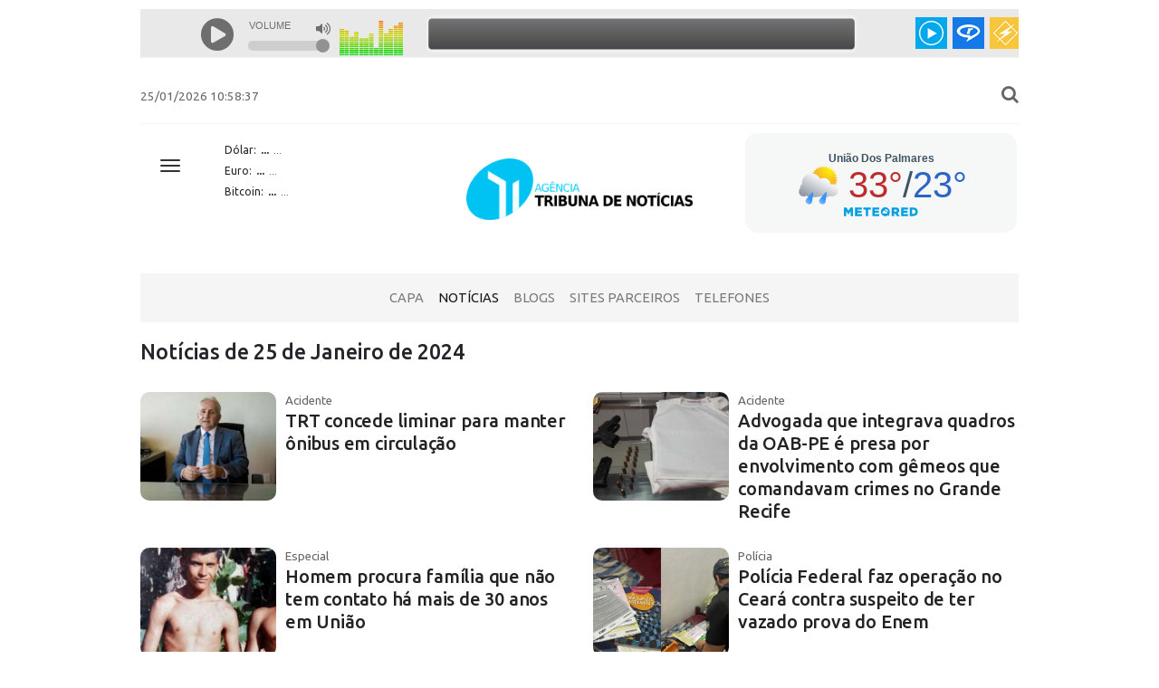

--- FILE ---
content_type: text/html; charset=UTF-8
request_url: https://tribunauniao.com.br/noticias/calendario/2024/01/25
body_size: 51141
content:
<!doctype html>
<html lang="pt-BR">

<head>
    <meta charset="utf-8" />
    <link rel="icon" type="image/png" href="assets/img/ico.png">
    <meta http-equiv="X-UA-Compatible" content="IE=edge,chrome=1" />
    <base href="https://tribunauniao.com.br/" />
    <title>Notícias | Agência Tribuna de Notícias</title>

    <meta content='width=device-width, initial-scale=1.0, maximum-scale=1.0, user-scalable=0' name='viewport' />
    <meta name="viewport" content="width=device-width" />
    <link href="assets/css/bootstrap.min.css" rel="stylesheet" />
    <link href="assets/css/swiper-bundle.min.css" rel="stylesheet" />
    <link href="assets/css/style.css" rel="stylesheet" />
    <link href="assets/css/cotacoes-widget.css" rel="stylesheet" />
    <script src="assets/js/jquery-3.2.1.min.js" type="text/javascript"></script>
    <meta name="theme-color" content="#71c9f8" />
    <meta name="description" content="Fique por dentro das principais notícias de União dos Palmares e Alagoas com cobertura imparcial e conteúdo exclusivo da Agência Tribuna União.">
    <meta name="keywords" content="notícias Alagoas, União dos Palmares, política Alagoas, crimes, enquetes, TV Tribuna União, jornalismo local">
    <meta name="robots" content="index, follow" />

    <meta property="og:title" content="Notícias">
    <meta property="og:description" content="Fique por dentro das principais notícias de União dos Palmares e Alagoas.">
    <meta property="og:url" content="https://tribunauniao.com.br/index.php/noticias/calendario/2024/01/25">
    <meta property="og:type" content="website">
        <meta property="og:image" content="https://tribunauniao.com.br/assets/img/logotipo.png">
    
    <meta name="twitter:card" content="summary_large_image">
    <meta name="twitter:title" content="Notícias">
    <meta name="twitter:description" content="Fique por dentro das principais notícias de União dos Palmares e Alagoas.">
        <meta name="twitter:image" content="https://tribunauniao.com.br/assets/img/logotipo.png">
    
    <link rel="preconnect" href="https://fonts.googleapis.com">
    <link rel="preconnect" href="https://fonts.gstatic.com" crossorigin>
    <link href="https://fonts.googleapis.com/css2?family=Ubuntu:ital,wght@0,300;0,400;0,500;0,700;1,300;1,400;1,500;1,700&display=swap" rel="stylesheet">
</head>
<script async src="https://www.googletagmanager.com/gtag/js?id=G-J2RRGFVXXE"></script>
<script>
    window.dataLayer = window.dataLayer || [];

    function gtag() {
        dataLayer.push(arguments);
    }
    gtag('js', new Date());

    gtag('config', 'G-J2RRGFVXXE');
</script>

<body>

    
    <header class="header">

        <div class="container header-top">
            <div class="row">
                <div class="col-lg-12 col-md-12">
                    <iframe src="https://app.brascast.com/player/04/ZEF6d1g5NFFwREZQY2grQTJkUXV4QT09OjqboeVkX4ycIohYx6z3syXu" scrolling="no" frameborder="0" width="100%" height="61"></iframe>

                </div>
            </div>
        </div>

        <div class="container header-top" style="margin-top: 40px;">
            <div class="row">
                <div class="col-lg-8 col-md-8 d-none d-md-block">
                    <span class="time">
                        25/01/2026 10:58:37                    </span>
                </div>
                <div class="col-lg-4 col-md-4 col-sm-12 text-right">
                    <a style="cursor: pointer" id="btn_open_search"><i style="font-size: 15pt" class="fa fa-search"></i></a>
                    <form id="search_form" style="display: none" action="noticias/0" method="get" class="navbar-nav mr search-block">
                        <input type="text" name="busca" value="" id="search-input" class="form-control" placeholder="Buscar notícias...">
                    </form>
                </div>
            </div>
        </div>

        <div class="container">
            <div class="row">
                <div class="col-md-12">
                    <div style="border-bottom: 1px solid #F5F5F5"></div>
                </div>
            </div>
        </div>

        <div class="container banner" style="position: relative">
            <div>
                <div style="z-index: 5000; position: absolute">
                    <button class="navbar-toggler collapsed" type="button" data-toggle="collapse" data-target="#menu-float" aria-controls="navbarResponsive" aria-expanded="false" aria-label="Toggle navigation">
                        <span class="icon-bar top-bar"></span>
                        <span class="icon-bar middle-bar"></span>
                        <span class="icon-bar bottom-bar"></span>
                        <span class="sr-only">Toggle navigation</span>
                    </button>
                </div>

                <div class="menu-float collapse" id="menu-float">
                    <div class="btn-social">
                        SIGA NOSSO:
                        <a href="https://www.facebook.com/antonio.aragao.940" target="_blank"><img src="assets/img/facebook.png" /></a>
                    </div>
                    <br /><br /><br />
                    <hr />
                    <div class="container">
                        <div class="row" style="padding-left: 20px; padding-right: 20px">
                            <div class="col-md-4 menu-float-item">
                                <a href="capa">Capa</a>
                            </div>
                            <div class="col-md-4 menu-float-item">
                                <a href="noticias">Notícias</a>
                            </div>
                            <div class="col-md-4 menu-float-item">
                                <a href="tvtribuna">TV Tribuna</a>
                            </div>
                        </div>
                        <div class="row" style="padding-left: 20px; padding-right: 20px">
                            <div class="col-md-4 menu-float-item">
                                <a href="sites">Sites Parceiros</a>
                            </div>
                            <div class="col-md-4 menu-float-item">
                                <a href="telefones">Telefones</a>
                            </div>
                        </div>
                    </div>
                </div>
            </div>

            <div class="row">
                <div class="col-lg-1"></div>
                <div class="col-lg-3 d-none d-md-block">
                    <div id="cotacoes-widget">
    <div class="moeda">
        <span>Dólar:</span>
        <span id="usd" class="valor">...</span>
        <span id="usd_var" class="variacao">...</span>
    </div>
    <div class="moeda">
        <span>Euro:</span>
        <span id="eur" class="valor">...</span>
        <span id="eur_var" class="variacao">...</span>
    </div>
    <div class="moeda">
        <span>Bitcoin:</span>
        <span id="btc" class="valor">...</span>
        <span id="btc_var" class="variacao">...</span>
    </div>
</div>

<script>
    async function fetchCotacoes() {
        try {
            const response = await fetch('https://economia.awesomeapi.com.br/last/USD-BRL,EUR-BRL,BTC-BRL');
            const data = await response.json();

            const usd = data.USDBRL;
            const eur = data.EURBRL;
            const btc = data.BTCBRL;

            updateValor('usd', usd.bid, usd.pctChange);
            updateValor('eur', eur.bid, eur.pctChange);
            updateValor('btc', btc.bid, btc.pctChange);

        } catch (error) {
            console.error('Erro ao buscar cotações:', error);
        }
    }

    function updateValor(id, valorAtual, variacao) {
        const valorElemento = document.getElementById(id);
        const variacaoElemento = document.getElementById(id + '_var');
        valorElemento.textContent = formatCurrency(valorAtual);
        variacaoElemento.textContent = `${parseFloat(variacao).toFixed(2)}%`;

        if (parseFloat(variacao) < 0) {
            variacaoElemento.classList.add('down');
            variacaoElemento.classList.remove('up');
        } else {
            variacaoElemento.classList.add('up');
            variacaoElemento.classList.remove('down');
        }
    }

    function formatCurrency(value) {
        return parseFloat(value).toLocaleString('pt-BR', { style: 'currency', currency: 'BRL' });
    }

    fetchCotacoes();
    setInterval(fetchCotacoes, 60000);

    document.addEventListener('DOMContentLoaded', function() {
        const widget = document.getElementById('cotacoes-widget');
        widget.addEventListener('click', function() {
            window.location.href = '/cotacoes';
        });
        widget.setAttribute('title', 'Clique para ver cotações de outras moedas');
    });
</script>
                </div>
                <div class="col-lg-4 d-flex justify-content-center align-items-center">
                    <a href="https://tribunauniao.com.br/" title="Agência Tribuna União">
                        <img src="assets/img/logotipo.png" alt="Agência Tribuna União" style="max-width: 250px;">
                    </a>
                </div>
                <div class="col-lg-4 d-none d-md-block">
                    <div id="mrwid9e7412621aea0ae63db6e7e798585fed"><script type="text/javascript" async src="https://api.meteored.com/widget/loader/9e7412621aea0ae63db6e7e798585fed"></script></div>
                </div>
            </div>
        </div>

        <div class="container banner">
            <div class="row">
                <div class="col-md-12">

                                    </div>
            </div>
        </div>

        <div class="container menu">
            <nav class="navbar navbar-expand-lg navbar-light">
                <div class="navbar-collapse collapse justify-content-center" id="collapsingNavbar">
                    <ul class="navbar-nav">
                        <li class="nav-item ">
                            <a class="nav-link" href="capa">Capa</a>
                        </li>
                        <li class="nav-item active">
                            <a class="nav-link" href="noticias">Notícias</a>
                        </li>
                        <li class="nav-item ">
                            <a class="nav-link" href="blogs">Blogs</a>
                        </li>
                        <li class="nav-item ">
                            <a class="nav-link" href="sites">Sites Parceiros</a>
                        </li>
                        <li class="nav-item ">
                            <a class="nav-link" href="telefones">Telefones</a>
                        </li>
                    </ul>

                </div>
            </nav>
        </div>
    </header>

    <section class="conteudo">

    <div class="container">
        <div class="row">

            <div class="col-lg-12">

                <h5 class="content-titulo">Notícias de 25 de Janeiro de 2024</h5>
                                <br/>

                <div class="row">

                                            <div class="col-lg-6 col-md-6 col-sm-12" style="margin-bottom: 20px;">
                            <div class="materia materia-left">
                                <a href="noticias/108777/trt-concede-liminar-para-manter-onibus-em-circulacao" title="TRT concede liminar para manter ônibus em circulação">
                                    <div class="image" style=" width: 150px; height: 120px; background-image: url('news/marcvelovitordesembargadortrtal.jpg');"></div>
                                    <div>
                                        <span class="categoria">Acidente</span>
                                        <h6>
                                            TRT concede liminar para manter ônibus em circulação                                        </h6>
                                    </div>
                                </a>
                            </div>
                        </div>
                                            <div class="col-lg-6 col-md-6 col-sm-12" style="margin-bottom: 20px;">
                            <div class="materia materia-left">
                                <a href="noticias/108776/advogada-que-integrava-quadros-da-oab-pe-e-presa-por-envolvimento-com-gemeos-que-comandavam-crimes-no-grande-recife" title="Advogada que integrava quadros da OAB-PE é presa por envolvimento com gêmeos que comandavam crimes no Grande Recife">
                                    <div class="image" style=" width: 150px; height: 120px; background-image: url('news/operacaoblindadospernambucio.jpg');"></div>
                                    <div>
                                        <span class="categoria">Acidente</span>
                                        <h6>
                                            Advogada que integrava quadros da OAB-PE é presa por envolvimento com gêmeos que comandavam crimes no Grande Recife                                        </h6>
                                    </div>
                                </a>
                            </div>
                        </div>
                                            <div class="col-lg-6 col-md-6 col-sm-12" style="margin-bottom: 20px;">
                            <div class="materia materia-left">
                                <a href="noticias/108775/homem-procura-familia-que-nao-tem-contato-ha-mais-de-30-anos-em-uniao" title="Homem procura família que não tem contato há mais de 30 anos em União">
                                    <div class="image" style=" width: 150px; height: 120px; background-image: url('news/buscaporfamiliaresuniao.jpg');"></div>
                                    <div>
                                        <span class="categoria">Especial</span>
                                        <h6>
                                            Homem procura família que não tem contato há mais de 30 anos em União                                        </h6>
                                    </div>
                                </a>
                            </div>
                        </div>
                                            <div class="col-lg-6 col-md-6 col-sm-12" style="margin-bottom: 20px;">
                            <div class="materia materia-left">
                                <a href="noticias/108774/policia-federal-faz-operacao-no-ceara-contra-suspeito-de-ter-vazado-prova-do-enem" title="Polícia Federal faz operação no Ceará contra suspeito de ter vazado prova do Enem">
                                    <div class="image" style=" width: 150px; height: 120px; background-image: url('news/acaopfcearafraudeenem.jpg');"></div>
                                    <div>
                                        <span class="categoria">Polícia</span>
                                        <h6>
                                            Polícia Federal faz operação no Ceará contra suspeito de ter vazado prova do Enem                                        </h6>
                                    </div>
                                </a>
                            </div>
                        </div>
                                            <div class="col-lg-6 col-md-6 col-sm-12" style="margin-bottom: 20px;">
                            <div class="materia materia-left">
                                <a href="noticias/108773/paulo-dantas-anuncia-pagamento-servidores-na-terca-feira-dia-30" title="Paulo Dantas anuncia pagamento servidores na terça feira dia 30">
                                    <div class="image" style=" width: 150px; height: 120px; background-image: url('news/pgtoservidores.jpg');"></div>
                                    <div>
                                        <span class="categoria">Governo</span>
                                        <h6>
                                            Paulo Dantas anuncia pagamento servidores na terça feira dia 30                                        </h6>
                                    </div>
                                </a>
                            </div>
                        </div>
                                            <div class="col-lg-6 col-md-6 col-sm-12" style="margin-bottom: 20px;">
                            <div class="materia materia-left">
                                <a href="noticias/108772/granjas-de-aves-estao-criando-bacterias-mais-resistentes" title="Granjas de aves estão criando bactérias mais resistentes">
                                    <div class="image" style=" width: 150px; height: 120px; background-image: url('news/granjabacterkiasresistentes.jpg');"></div>
                                    <div>
                                        <span class="categoria">Mundo</span>
                                        <h6>
                                            Granjas de aves estão criando bactérias mais resistentes                                        </h6>
                                    </div>
                                </a>
                            </div>
                        </div>
                                            <div class="col-lg-6 col-md-6 col-sm-12" style="margin-bottom: 20px;">
                            <div class="materia materia-left">
                                <a href="noticias/108771/crianca-de-5-meses-e-encontrada-morta-em-porto-calvo" title="Criança de 5 meses é encontrada morta em Porto Calvo">
                                    <div class="image" style=" width: 150px; height: 120px; background-image: url('news/portocalvo9.jpg');"></div>
                                    <div>
                                        <span class="categoria">Geral</span>
                                        <h6>
                                            Criança de 5 meses é encontrada morta em Porto Calvo                                        </h6>
                                    </div>
                                </a>
                            </div>
                        </div>
                                            <div class="col-lg-6 col-md-6 col-sm-12" style="margin-bottom: 20px;">
                            <div class="materia materia-left">
                                <a href="noticias/108770/argentina-torna-se-o-pais-com-maior-inflacao-do-mundo" title="Argentina torna-se o país com maior inflação do mundo">
                                    <div class="image" style=" width: 150px; height: 120px; background-image: url('news/inflacaoargentina.jpg');"></div>
                                    <div>
                                        <span class="categoria">Economia </span>
                                        <h6>
                                            Argentina torna-se o país com maior inflação do mundo                                        </h6>
                                    </div>
                                </a>
                            </div>
                        </div>
                                            <div class="col-lg-6 col-md-6 col-sm-12" style="margin-bottom: 20px;">
                            <div class="materia materia-left">
                                <a href="noticias/108769/ministerio-da-saude-reforca-que-ha-tratamento-e-cura-para-a-doenca-que-tambem-ficou-conhecida-como-lepra-e-mal-de-lazaro." title="Ministério da Saúde reforça que há tratamento e cura para a doença que também ficou conhecida como lepra e mal de Lázaro.">
                                    <div class="image" style=" width: 150px; height: 120px; background-image: url('news/hanseniase6.jpg');"></div>
                                    <div>
                                        <span class="categoria">Acidente</span>
                                        <h6>
                                            Ministério da Saúde reforça que há tratamento e cura para a doença que também ficou conhecida como lepra e mal de Lázaro.                                        </h6>
                                    </div>
                                </a>
                            </div>
                        </div>
                                            <div class="col-lg-6 col-md-6 col-sm-12" style="margin-bottom: 20px;">
                            <div class="materia materia-left">
                                <a href="noticias/108768/evento-com-2-mil-participantes-vai-propor-novas-politicas-educacionais" title="Evento com 2 mil participantes vai propor novas políticas educacionais">
                                    <div class="image" style=" width: 150px; height: 120px; background-image: url('news/eventoensinomediobrasil.jpg');"></div>
                                    <div>
                                        <span class="categoria">Educação</span>
                                        <h6>
                                            Evento com 2 mil participantes vai propor novas políticas educacionais                                        </h6>
                                    </div>
                                </a>
                            </div>
                        </div>
                                            <div class="col-lg-6 col-md-6 col-sm-12" style="margin-bottom: 20px;">
                            <div class="materia materia-left">
                                <a href="noticias/108764/ministerio-da-saude-anuncia-que-vai-retomar-178-obras-paradas-em-alagoas" title="Ministério da Saúde anuncia que vai retomar 178 obras paradas em Alagoas">
                                    <div class="image" style=" width: 150px; height: 120px; background-image: url('news/ministeriodasaude5.jpg');"></div>
                                    <div>
                                        <span class="categoria">Acidente</span>
                                        <h6>
                                            Ministério da Saúde anuncia que vai retomar 178 obras paradas em Alagoas                                        </h6>
                                    </div>
                                </a>
                            </div>
                        </div>
                                            <div class="col-lg-6 col-md-6 col-sm-12" style="margin-bottom: 20px;">
                            <div class="materia materia-left">
                                <a href="noticias/108750/dengue-quais-sao-os-sintomas-quando-e-hora-de-buscar-um-hospital-e-outras-6-duvidas-sobre-a-doenca" title="Dengue: quais são os sintomas, quando é hora de buscar um hospital e outras 6 dúvidas sobre a doença">
                                    <div class="image" style=" width: 150px; height: 120px; background-image: url('news/dengue44.jpg');"></div>
                                    <div>
                                        <span class="categoria">Saúde</span>
                                        <h6>
                                            Dengue: quais são os sintomas, quando é hora de buscar um hospital e outras 6 dúvidas sobre a doença                                        </h6>
                                    </div>
                                </a>
                            </div>
                        </div>
                                            <div class="col-lg-6 col-md-6 col-sm-12" style="margin-bottom: 20px;">
                            <div class="materia materia-left">
                                <a href="noticias/108767/policia-de-uniao-dos-palmares-prende-suspeito-de-triplo-homicidio-e-apreende-drogas" title="Polícia de União dos Palmares prende suspeito de triplo homicidio e apreende drogas">
                                    <div class="image" style=" width: 150px; height: 120px; background-image: url('news/marerialapreendidosuspeitosuniao.jpg');"></div>
                                    <div>
                                        <span class="categoria">Polícia</span>
                                        <h6>
                                            Polícia de União dos Palmares prende suspeito de triplo homicidio e apreende drogas                                        </h6>
                                    </div>
                                </a>
                            </div>
                        </div>
                                            <div class="col-lg-6 col-md-6 col-sm-12" style="margin-bottom: 20px;">
                            <div class="materia materia-left">
                                <a href="noticias/108766/justica-eleitoral-de-roraima-cassa-governador-pela-terceira-vez" title="Justiça eleitoral de Roraima cassa governador pela terceira vez">
                                    <div class="image" style=" width: 150px; height: 120px; background-image: url('news/antoniodenariumgovernadoracre.jpg');"></div>
                                    <div>
                                        <span class="categoria">Justiça</span>
                                        <h6>
                                            Justiça eleitoral de Roraima cassa governador pela terceira vez                                        </h6>
                                    </div>
                                </a>
                            </div>
                        </div>
                                            <div class="col-lg-6 col-md-6 col-sm-12" style="margin-bottom: 20px;">
                            <div class="materia materia-left">
                                <a href="noticias/108765/ex-jogador-e-encontrado-morto-dentro-de-residencia-em-arapiraca" title="Ex-jogador é encontrado morto dentro de residência em Arapiraca">
                                    <div class="image" style=" width: 150px; height: 120px; background-image: url('news/zezinhoexjogadorcruzeiroarapíraca.jpg');"></div>
                                    <div>
                                        <span class="categoria">Acidente</span>
                                        <h6>
                                            Ex-jogador é encontrado morto dentro de residência em Arapiraca                                        </h6>
                                    </div>
                                </a>
                            </div>
                        </div>
                                            <div class="col-lg-6 col-md-6 col-sm-12" style="margin-bottom: 20px;">
                            <div class="materia materia-left">
                                <a href="noticias/108763/tiroteio-termina-com-tres-mortos-e-17-criminosos-presos-na-rodovia-anchieta" title="Tiroteio termina com três mortos e 17 criminosos presos na rodovia Anchieta">
                                    <div class="image" style=" width: 150px; height: 120px; background-image: url('news/acappmsaopaulo.jpg');"></div>
                                    <div>
                                        <span class="categoria">Polícia</span>
                                        <h6>
                                            Tiroteio termina com três mortos e 17 criminosos presos na rodovia Anchieta                                        </h6>
                                    </div>
                                </a>
                            </div>
                        </div>
                                            <div class="col-lg-6 col-md-6 col-sm-12" style="margin-bottom: 20px;">
                            <div class="materia materia-left">
                                <a href="noticias/108762/pm-acusado-da-morte-de-marcelo-leite-tem-prisao-revogada-pela-justica" title="PM acusado da morte de Marcelo Leite tem prisão revogada pela Justiça">
                                    <div class="image" style=" width: 150px; height: 120px; background-image: url('news/ortemarceloleitearaíraca.jpg');"></div>
                                    <div>
                                        <span class="categoria">Justiça</span>
                                        <h6>
                                            PM acusado da morte de Marcelo Leite tem prisão revogada pela Justiça                                        </h6>
                                    </div>
                                </a>
                            </div>
                        </div>
                                            <div class="col-lg-6 col-md-6 col-sm-12" style="margin-bottom: 20px;">
                            <div class="materia materia-left">
                                <a href="noticias/108761/prf-comeca-a-testar-cameras-corporais-no-segundo-semestre-no-rio" title="PRF começa a testar câmeras corporais no segundo semestre no Rio">
                                    <div class="image" style=" width: 150px; height: 120px; background-image: url('news/prfcamarascorporais.jpg');"></div>
                                    <div>
                                        <span class="categoria">Polícia</span>
                                        <h6>
                                            PRF começa a testar câmeras corporais no segundo semestre no Rio                                        </h6>
                                    </div>
                                </a>
                            </div>
                        </div>
                                            <div class="col-lg-6 col-md-6 col-sm-12" style="margin-bottom: 20px;">
                            <div class="materia materia-left">
                                <a href="noticias/116692/navio-de-carga-russo-afunda-no-mediterraneo-apos-explosao" title="Navio de Carga Russo Afunda no Mediterrâneo Após Explosão">
                                    <div class="image" style=" width: 150px; height: 120px; background-image: url('news/naviocargaruissoexcplodiu.jpg');"></div>
                                    <div>
                                        <span class="categoria">Acidente</span>
                                        <h6>
                                            Navio de Carga Russo Afunda no Mediterrâneo Após Explosão                                        </h6>
                                    </div>
                                </a>
                            </div>
                        </div>
                                            <div class="col-lg-6 col-md-6 col-sm-12" style="margin-bottom: 20px;">
                            <div class="materia materia-left">
                                <a href="noticias/108760/homem-esfaqueia-padrasto-durante-briga" title="Homem esfaqueia padrasto durante briga">
                                    <div class="image" style=" width: 150px; height: 120px; background-image: url('news/unidadeemergenciaagreste.jpg');"></div>
                                    <div>
                                        <span class="categoria">Violência </span>
                                        <h6>
                                            Homem esfaqueia padrasto durante briga                                        </h6>
                                    </div>
                                </a>
                            </div>
                        </div>
                                            <div class="col-lg-6 col-md-6 col-sm-12" style="margin-bottom: 20px;">
                            <div class="materia materia-left">
                                <a href="noticias/108759/disparos-de-tanques-deixam-mortos-em-abrigo-da-onu-em-gaza" title="Disparos de tanques deixam mortos em abrigo da ONU em Gaza">
                                    <div class="image" style=" width: 150px; height: 120px; background-image: url('news/faixadegaza11.jpg');"></div>
                                    <div>
                                        <span class="categoria">Guerra</span>
                                        <h6>
                                            Disparos de tanques deixam mortos em abrigo da ONU em Gaza                                        </h6>
                                    </div>
                                </a>
                            </div>
                        </div>
                                    </div>

                <div class="text-xs-center">
                                    </div>
            </div>

        </div>

        <br/><br/>
        <hr/>
    </div>
    <br/>

    <div class="container">
    <div class="row justify-content-md-left">
                    <div class="col-lg-4 col-md-4 col-sm-4">
                <div class="publi_block" style="text-align: center;">
                                            <img src="media/publicidades/anigiferivaldo1.gif" />
                                                        </div>
            </div>
                    <div class="col-lg-4 col-md-4 col-sm-4">
                <div class="publi_block" style="text-align: center;">
                                            <a target="_blank" href="https://www.instagram.com/clinica_julioleao/"><img src="media/publicidades/anigifjulioleao.gif" /></a>
                                                        </div>
            </div>
            </div>
    <br/>
</div>



<div class="container">
    <div class="row">
        <div class="col-lg-4 col-md-6 col-sm-12">
            <h5 class="content-titulo text-azul">Enquete</h5>
            <div class="card card-enquete">
                <div class="card-header">
                    De 00 a 05 qua nota você classaifica o ano de 2025?                </div>
                <div class="card-body">

                                            <form action="enquetes/votar" method="post" id="formEnquete">

                            
                                <label for="op_a" name="op_a" style="display: block; cursor: pointer">
                                    <div class="card-enquete-alternativa">
                                        <input type="radio" name="op" id="op_a" value="op_a"> 00                                    </div>
                                    <div class="card-enquete-progress">
                                        <div class="progress" style="height: 3px">
                                            <div class="progress-bar progress-bar-info" role="progressbar" aria-valuenow="19" aria-valuemin="0" aria-valuemax="100" style="width: 19%"></div>
                                        </div>
                                        <span style="font-size: 11pt">19% / 4 voto(s)</span>
                                    </div>
                                </label>

                            
                                <label for="op_b" name="op_b" style="display: block; cursor: pointer">
                                    <div class="card-enquete-alternativa">
                                        <input type="radio" name="op" id="op_b" value="op_b"> 01                                    </div>
                                    <div class="card-enquete-progress">
                                        <div class="progress" style="height: 3px">
                                            <div class="progress-bar progress-bar-info" role="progressbar" aria-valuenow="0" aria-valuemin="0" aria-valuemax="100" style="width: 0%"></div>
                                        </div>
                                        <span style="font-size: 11pt">0% / 0 voto(s)</span>
                                    </div>
                                </label>

                            
                                <label for="op_c" name="op_c" style="display: block; cursor: pointer">
                                    <div class="card-enquete-alternativa">
                                        <input type="radio" name="op" id="op_c" value="op_c"> 02                                    </div>
                                    <div class="card-enquete-progress">
                                        <div class="progress" style="height: 3px">
                                            <div class="progress-bar progress-bar-info" role="progressbar" aria-valuenow="0" aria-valuemin="0" aria-valuemax="100" style="width: 0%"></div>
                                        </div>
                                        <span style="font-size: 11pt">0% / 0 voto(s)</span>
                                    </div>
                                </label>

                            
                                <label for="op_d" name="op_d" style="display: block; cursor: pointer">
                                    <div class="card-enquete-alternativa">
                                        <input type="radio" name="op" id="op_d" value="op_d"> 03                                    </div>
                                    <div class="card-enquete-progress">
                                        <div class="progress" style="height: 3px">
                                            <div class="progress-bar progress-bar-info" role="progressbar" aria-valuenow="14" aria-valuemin="0" aria-valuemax="100" style="width: 14%"></div>
                                        </div>
                                        <span style="font-size: 11pt">14% / 3 voto(s)</span>
                                    </div>
                                </label>

                            
                                <label for="op_e" name="op_e" style="display: block; cursor: pointer">
                                    <div class="card-enquete-alternativa">
                                        <input type="radio" name="op" id="op_e" value="op_e"> 04                                    </div>
                                    <div class="card-enquete-progress">
                                        <div class="progress" style="height: 3px">
                                            <div class="progress-bar progress-bar-info" role="progressbar" aria-valuenow="0" aria-valuemin="0" aria-valuemax="100" style="width: 0%"></div>
                                        </div>
                                        <span style="font-size: 11pt">0% / 0 voto(s)</span>
                                    </div>
                                </label>

                            
                                <label for="op_f" name="op_f" style="display: block; cursor: pointer">
                                    <div class="card-enquete-alternativa">
                                        <input type="radio" name="op" id="op_f" value="op_f"> 05                                    </div>
                                    <div class="card-enquete-progress">
                                        <div class="progress" style="height: 3px">
                                            <div class="progress-bar progress-bar-info" role="progressbar" aria-valuenow="67" aria-valuemin="0" aria-valuemax="100" style="width: 67%"></div>
                                        </div>
                                        <span style="font-size: 11pt">67% / 14 voto(s)</span>
                                    </div>
                                </label>

                            
                            <div class="text-center">
                                <button class="btn btn-primary btn-sm" id="btnEnviar" type="submit">Opinar</button>
                            </div>

                        </form>
                    
                    <div class="text-center" style="font-size: 10pt">Total de votos: 21</div>
                </div>
            </div>
        </div>

        <div id="google-news-block" class="col-lg-8 col-md-12 col-sm-12">
            <h5 class="content-titulo text-azul">Blogs</h5>
            
<div class="row">
                        <div class="col-md-6 col-lg-4 mb-4">
                <div class="materia">
                    <a href="https://tribunauniao.com.br/index.php/blogs/post/431" title="Ministério da Educação aciona Polícia Federal após suspeitas de vazamento de questões do Enem 2025">
                        <small class="texto-muted">
                            O Acendedor de Lampiões                        </small>
                        <div class="image" style="margin-bottom: 5px; height: 120px; background-image: url('https://tribunauniao.com.br/media/blog/3b7bb188765e95d2e4cf2fff7c064377.jpg');"></div>
                        <h6 style="font-size: 16px;">Ministério da Educação aciona Polícia Federal após suspeitas de vazamento de questões do Enem 2025</h6>
                    </a>
                </div>
            </div>
                    <div class="col-md-6 col-lg-4 mb-4">
                <div class="materia">
                    <a href="https://tribunauniao.com.br/index.php/blogs/post/430" title="UFAL promove evento na Serra da Barriga para homenagear o 20 de novembro">
                        <small class="texto-muted">
                            O Acendedor de Lampiões                        </small>
                        <div class="image" style="margin-bottom: 5px; height: 120px; background-image: url('https://tribunauniao.com.br/media/blog/2fdd9d94f290849fa82168ebd2f4eb2e.jpg');"></div>
                        <h6 style="font-size: 16px;">UFAL promove evento na Serra da Barriga para homenagear o 20 de novembro</h6>
                    </a>
                </div>
            </div>
                    <div class="col-md-6 col-lg-4 mb-4">
                <div class="materia">
                    <a href="https://tribunauniao.com.br/index.php/blogs/post/429" title="Horários e Atividades Comerciais em Maceió durante o Feriado de 20 de Novembro">
                        <small class="texto-muted">
                            O Acendedor de Lampiões                        </small>
                        <div class="image" style="margin-bottom: 5px; height: 120px; background-image: url('https://tribunauniao.com.br/media/blog/4d78be1e9dea8ab986f323ad4054df8f.jpg');"></div>
                        <h6 style="font-size: 16px;">Horários e Atividades Comerciais em Maceió durante o Feriado de 20 de Novembro</h6>
                    </a>
                </div>
            </div>
                    <div class="col-md-6 col-lg-4 mb-4">
                <div class="materia">
                    <a href="https://tribunauniao.com.br/index.php/blogs/post/428" title="Governo Anuncia Cronograma de Pagamento para Servidores com Datas de Novembro, Dezembro e 13º Salário">
                        <small class="texto-muted">
                            O Acendedor de Lampiões                        </small>
                        <div class="image" style="margin-bottom: 5px; height: 120px; background-image: url('https://tribunauniao.com.br/media/blog/de4b8d53eead7e1c8f8ad10542ab1afe.jpg');"></div>
                        <h6 style="font-size: 16px;">Governo Anuncia Cronograma de Pagamento para Servidores com Datas de Novembro, Dezembro e 13º Salário</h6>
                    </a>
                </div>
            </div>
                    <div class="col-md-6 col-lg-4 mb-4">
                <div class="materia">
                    <a href="https://tribunauniao.com.br/index.php/blogs/post/427" title="Universidade Federal de Alagoas abre vagas temporárias para fiscais de prova no processo seletivo do Ifal 2026">
                        <small class="texto-muted">
                            O Acendedor de Lampiões                        </small>
                        <div class="image" style="margin-bottom: 5px; height: 120px; background-image: url('https://tribunauniao.com.br/media/blog/c4606f100c311503b6536ba187795845.jpg');"></div>
                        <h6 style="font-size: 16px;">Universidade Federal de Alagoas abre vagas temporárias para fiscais de prova no processo seletivo do Ifal 2026</h6>
                    </a>
                </div>
            </div>
                    <div class="col-md-6 col-lg-4 mb-4">
                <div class="materia">
                    <a href="https://tribunauniao.com.br/index.php/blogs/post/426" title="Campanha de Conscientização sobre Câncer de Próstata Encerrada com Sucesso na Uncisal">
                        <small class="texto-muted">
                            O Acendedor de Lampiões                        </small>
                        <div class="image" style="margin-bottom: 5px; height: 120px; background-image: url('https://tribunauniao.com.br/media/blog/aa8c3e2562f0604b4edf6080fe0019af.jpg');"></div>
                        <h6 style="font-size: 16px;">Campanha de Conscientização sobre Câncer de Próstata Encerrada com Sucesso na Uncisal</h6>
                    </a>
                </div>
            </div>
            </div>        </div>

        <div class="col-lg-12 col-md-12 col-sm-12" style="text-align: center">
            <h5 class="content-titulo text-azul"></h5>

                    </div>
    </div>
</div>
</section>
    <footer>
        <div class="container">
            <div class="row">
                <div class="col-md-5">
                    Agência Tribuna de Notícias 2007 - 2026<br />
                    © Copyright - atribunadeuniao@gmail.com
                </div>
                <div class="col-md-4">
                    <div class="calendario">
                        <table border="0" cellpadding="4" cellspacing="0">

<tr>
<th><a href="https://tribunauniao.com.br/noticias/calendario/2023/12">&lt;&lt;</a></th>
<th colspan="5">Janeiro&nbsp;2024</th>
<th><a href="https://tribunauniao.com.br/noticias/calendario/2024/02">&gt;&gt;</a></th>
</tr>

<tr>
<td>D</td><td>S</td><td>T</td><td>Q</td><td>Q</td><td>S</td><td>S</td>
</tr>

<tr>
<td>&nbsp;</td><td><a href="https://tribunauniao.com.br/noticias/calendario/2024/01/1">1</a></td><td><a href="https://tribunauniao.com.br/noticias/calendario/2024/01/2">2</a></td><td><a href="https://tribunauniao.com.br/noticias/calendario/2024/01/3">3</a></td><td><a href="https://tribunauniao.com.br/noticias/calendario/2024/01/4">4</a></td><td><a href="https://tribunauniao.com.br/noticias/calendario/2024/01/5">5</a></td><td><a href="https://tribunauniao.com.br/noticias/calendario/2024/01/6">6</a></td>
</tr>

<tr>
<td><a href="https://tribunauniao.com.br/noticias/calendario/2024/01/7">7</a></td><td><a href="https://tribunauniao.com.br/noticias/calendario/2024/01/8">8</a></td><td><a href="https://tribunauniao.com.br/noticias/calendario/2024/01/9">9</a></td><td><a href="https://tribunauniao.com.br/noticias/calendario/2024/01/10">10</a></td><td><a href="https://tribunauniao.com.br/noticias/calendario/2024/01/11">11</a></td><td><a href="https://tribunauniao.com.br/noticias/calendario/2024/01/12">12</a></td><td><a href="https://tribunauniao.com.br/noticias/calendario/2024/01/13">13</a></td>
</tr>

<tr>
<td><a href="https://tribunauniao.com.br/noticias/calendario/2024/01/14">14</a></td><td><a href="https://tribunauniao.com.br/noticias/calendario/2024/01/15">15</a></td><td><a href="https://tribunauniao.com.br/noticias/calendario/2024/01/16">16</a></td><td><a href="https://tribunauniao.com.br/noticias/calendario/2024/01/17">17</a></td><td><a href="https://tribunauniao.com.br/noticias/calendario/2024/01/18">18</a></td><td><a href="https://tribunauniao.com.br/noticias/calendario/2024/01/19">19</a></td><td><a href="https://tribunauniao.com.br/noticias/calendario/2024/01/20">20</a></td>
</tr>

<tr>
<td><a href="https://tribunauniao.com.br/noticias/calendario/2024/01/21">21</a></td><td><a href="https://tribunauniao.com.br/noticias/calendario/2024/01/22">22</a></td><td><a href="https://tribunauniao.com.br/noticias/calendario/2024/01/23">23</a></td><td><a href="https://tribunauniao.com.br/noticias/calendario/2024/01/24">24</a></td><td><a href="https://tribunauniao.com.br/noticias/calendario/2024/01/25">25</a></td><td><a href="https://tribunauniao.com.br/noticias/calendario/2024/01/26">26</a></td><td><a href="https://tribunauniao.com.br/noticias/calendario/2024/01/27">27</a></td>
</tr>

<tr>
<td><a href="https://tribunauniao.com.br/noticias/calendario/2024/01/28">28</a></td><td><a href="https://tribunauniao.com.br/noticias/calendario/2024/01/29">29</a></td><td><a href="https://tribunauniao.com.br/noticias/calendario/2024/01/30">30</a></td><td><a href="https://tribunauniao.com.br/noticias/calendario/2024/01/31">31</a></td><td>&nbsp;</td><td>&nbsp;</td><td>&nbsp;</td>
</tr>

</table>                    </div>
                </div>
                <div class="col-md-3 text-right">
                    <div class="text-right visitas">
                        Visualizações de hoje: <b>68,420                    </div>
                </div>
            </div>
        </div>
        <br />
        <div class="container">
            <div class="row">
                <div class="col-md-12 text-center">
                    <img src="assets/img/logotipo_site_pb.png" alt="Agência Tribuna União" width="140px" />
                    <br /><br /><br />
                </div>
            </div>
        </div>
    </footer>

    <div class="modal fade" id="modal" tabindex="-1">
        <div class="modal-dialog" role="document">
            <div class="modal-content">
                <div class="modal-body">
                    ...
                </div>
                <div class="modal-footer">
                    <button type="button" class="btn btn-primary">visitar</button>
                </div>
            </div>
        </div>
    </div>

</body>
<link href='https://fonts.googleapis.com/css?family=Open+Sans' rel='stylesheet' type='text/css' />
<link href='https://maxcdn.bootstrapcdn.com/font-awesome/4.7.0/css/font-awesome.min.css' rel='stylesheet' type='text/css' />
<script src="https://cdnjs.cloudflare.com/ajax/libs/popper.js/1.12.5/umd/popper.min.js" type="text/javascript"></script>
<script src="assets/js/bootstrap.min.js" type="text/javascript"></script>

<script src="assets/lightbox2/js/lightbox.min.js" type="text/javascript"></script>
<link href="assets/lightbox2/css/lightbox.min.css" rel="stylesheet">

<script src="https://cdn.jsdelivr.net/npm/swiper/swiper-bundle.min.js"></script>

<script src="assets/js/app.js" type="text/javascript"></script>

<script type="text/javascript">
    var swiper = new Swiper(".mySwiper", {
        spaceBetween: 30,
        centeredSlides: true,
        autoplay: {
            delay: 6500,
            disableOnInteraction: false,
        },
        navigation: {
            nextEl: ".swiper-button-next",
            prevEl: ".swiper-button-prev",
        },
    });
</script>

<script async src="https://pagead2.googlesyndication.com/pagead/js/adsbygoogle.js?client=ca-pub-9123924270378441" crossorigin="anonymous"></script>

</html>

--- FILE ---
content_type: text/html; charset=UTF-8
request_url: https://api.meteored.com/widget/content/9e7412621aea0ae63db6e7e798585fed
body_size: 207
content:
<!DOCTYPE html><html lang="pt-BR"><head><meta content="text/html; charset=UTF-8" http-equiv="Content-Type"/><meta content=pt-BR name="lang"/><title>União Dos Palmares</title><style>:root {--background-color: #F6F7F7;--text-color: #3E5463;--temp-separator-color: var(--text-color);--temp-max-color: #BF2C2E;--temp-min-color: #2C64CA;}* {font-family: Arial, sans-serif;color: var(--text-color);}body {margin: 0;padding: 0;}body > a {text-decoration: none;display: inline-block;width: auto;}body > a > div {display: flex;flex-direction: column;gap: 4px;width: 256px;background-color: var(--background-color);border-radius: 14px;padding: 18px 22px;text-align: center;}header {height: 14px;}header span {font-weight: bold;font-size: 12px;line-height: 14.6px;}main {display: flex;flex-direction: column;}section.today {display: flex;justify-content: center;align-items: center;}section.today > img {width: 50px;height: 50px;margin-right: 8px;}section.today > span {font-weight: 400;font-size: 40px;line-height: 40px;&:nth-of-type(2) {color: var(--temp-separator-color);}}.t-max {color: var(--temp-max-color);}.t-min {color: var(--temp-min-color);}footer {height: 10px;display: flex;justify-content: center;align-items: center;}footer img {width: auto;height: 10px;}</style></head><body><a href="https://www.tempo.com/uniao-dos-palmares.htm?utm_source=widget&utm_medium=referral" target="_blank"><div><header><span>União Dos Palmares</span></header><main><section class="today"><img src="https://api.meteored.com/img/widget/n/symbol/color/12.svg" alt="Chuva fraca" /><span class="t-max">33°</span><span>/</span><span class="t-min">23°</span></section><section class="days"></section></main><footer><img src="https://services.meteored.com/img/logo/meteored.svg" alt="Meteored" /></footer></div></a></body></html>

--- FILE ---
content_type: text/html; charset=utf-8
request_url: https://www.google.com/recaptcha/api2/aframe
body_size: 265
content:
<!DOCTYPE HTML><html><head><meta http-equiv="content-type" content="text/html; charset=UTF-8"></head><body><script nonce="vtpyRlgyo9Q96tsLf_3kqw">/** Anti-fraud and anti-abuse applications only. See google.com/recaptcha */ try{var clients={'sodar':'https://pagead2.googlesyndication.com/pagead/sodar?'};window.addEventListener("message",function(a){try{if(a.source===window.parent){var b=JSON.parse(a.data);var c=clients[b['id']];if(c){var d=document.createElement('img');d.src=c+b['params']+'&rc='+(localStorage.getItem("rc::a")?sessionStorage.getItem("rc::b"):"");window.document.body.appendChild(d);sessionStorage.setItem("rc::e",parseInt(sessionStorage.getItem("rc::e")||0)+1);localStorage.setItem("rc::h",'1769349521944');}}}catch(b){}});window.parent.postMessage("_grecaptcha_ready", "*");}catch(b){}</script></body></html>